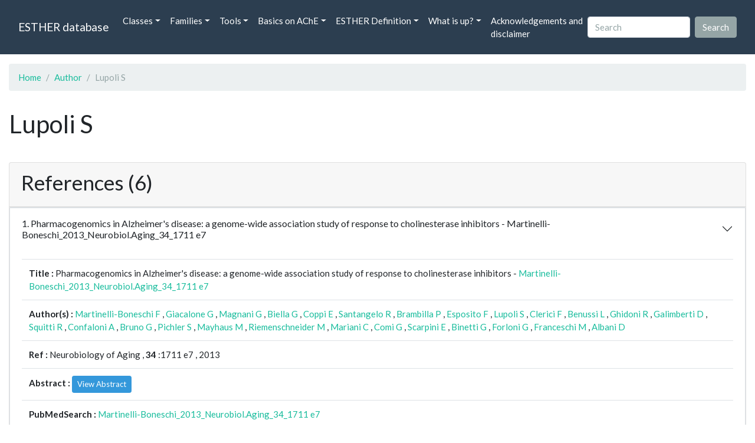

--- FILE ---
content_type: text/html; charset=UTF-8
request_url: https://bioweb.supagro.inrae.fr/ESTHER/author/Lupoli%20S
body_size: 4476
content:
<!doctype html>
<html lang="en">
    <head>
        <meta charset="utf-8">
        <meta name="viewport" content="width=device-width, initial-scale=1">
        <title>Lupoli S</title>
        <link href="https://cdn.jsdelivr.net/npm/bootstrap@5.2.3/dist/css/bootstrap.min.css" rel="stylesheet" integrity="sha384-rbsA2VBKQhggwzxH7pPCaAqO46MgnOM80zW1RWuH61DGLwZJEdK2Kadq2F9CUG65" crossorigin="anonymous">
        <link rel="stylesheet" href="https://cdn.jsdelivr.net/npm/bootswatch@4.5.2/dist/flatly/bootstrap.min.css" integrity="sha384-qF/QmIAj5ZaYFAeQcrQ6bfVMAh4zZlrGwTPY7T/M+iTTLJqJBJjwwnsE5Y0mV7QK" crossorigin="anonymous">
        <link rel="stylesheet" href="https://cdn.jsdelivr.net/npm/bootstrap-icons@1.11.3/font/bootstrap-icons.min.css">
        <link rel="stylesheet" href="https://bioweb.supagro.inrae.fr/ESTHER/css/style.css">
        <script src="https://code.jquery.com/jquery-3.6.4.min.js"></script>
    </head>
    <body>
    <nav class="navbar navbar-dark navbar-expand-lg bg-primary mb-3" data-bs-theme="dark">
        <div class="container-fluid">
            <a class="navbar-brand" href="https://bioweb.supagro.inrae.fr/ESTHER/">ESTHER database</a>
                <button class="navbar-toggler" type="button" data-bs-toggle="collapse" data-bs-target="#navbarColor01" aria-controls="navbarColor01" aria-expanded="false" aria-label="Toggle navigation">
                    <span class="navbar-toggler-icon"></span>
                </button>
                <div class="collapse navbar-collapse" id="navbarColor01">
                    <ul class="navbar-nav me-auto">
                        <li class="nav-item dropdown">
                            <a class="nav-link dropdown-toggle" data-bs-toggle="dropdown" href="#" role="button" aria-haspopup="true" aria-expanded="false">Classes</a>
                            <div class="dropdown-menu">
                                <a class="dropdown-item" href="https://bioweb.supagro.inrae.fr/ESTHER/author">Author</a>
                                <a class="dropdown-item" href="https://bioweb.supagro.inrae.fr/ESTHER/block">Block</a>
                                <a class="dropdown-item" href="https://bioweb.supagro.inrae.fr/ESTHER/chemical">Chemical</a>
                                <a class="dropdown-item" href="https://bioweb.supagro.inrae.fr/ESTHER/disease">Disease</a>
                                <a class="dropdown-item d-none" href="https://bioweb.supagro.inrae.fr/ESTHER/enzyme">Enzyme</a>
                                <a class="dropdown-item" href="https://bioweb.supagro.inrae.fr/ESTHER/family">Family</a>
                                <a class="dropdown-item" href="https://bioweb.supagro.inrae.fr/ESTHER/gene_locus">Genes Locus</a>
                                <a class="dropdown-item" href="https://bioweb.supagro.inrae.fr/ESTHER/inhibitor">Inhibitor</a>
                                <a class="dropdown-item" href="https://bioweb.supagro.inrae.fr/ESTHER/interact_gene_locus">Interact Gene Locus</a>
                                <a class="dropdown-item" href="https://bioweb.supagro.inrae.fr/ESTHER/mutation">Mutation</a>
                                <a class="dropdown-item" href="https://bioweb.supagro.inrae.fr/ESTHER/paper">Paper</a>
                                <a class="dropdown-item" href="https://bioweb.supagro.inrae.fr/ESTHER/reactivator">Reactivator</a>
                                <a class="dropdown-item" href="https://bioweb.supagro.inrae.fr/ESTHER/species">Species</a>
                                <a class="dropdown-item" href="https://bioweb.supagro.inrae.fr/ESTHER/structure">Structure</a>
                                <a class="dropdown-item" href="https://bioweb.supagro.inrae.fr/ESTHER/substrate">Substrate</a>
                                <a class="dropdown-item" href="https://bioweb.supagro.inrae.fr/ESTHER/type_inhibitor">Type inhibitor</a>
                                <a class="dropdown-item" href="https://bioweb.supagro.inrae.fr/ESTHER/type_reactivator">Type reactivator</a>
                                <a class="dropdown-item" href="https://bioweb.supagro.inrae.fr/ESTHER/type_substrate">Type substrate</a>
                            </div>
                        </li>

                        <li class="nav-item dropdown">
                            <a class="nav-link dropdown-toggle" data-bs-toggle="dropdown" href="#" role="button" aria-haspopup="true" aria-expanded="false">Families</a>
                            <div class="dropdown-menu">
                                <a class="dropdown-item" href="https://bioweb.supagro.inrae.fr/ESTHER/overallTable">Overall table</a>
                                <a class="dropdown-item" href="https://bioweb.supagro.inrae.fr/ESTHER/allfigfamily">All figures of families</a>
                            </div>
                        </li>
                        <li class="nav-item dropdown">
                            <a class="nav-link dropdown-toggle" data-bs-toggle="dropdown" href="#" role="button" aria-haspopup="true" aria-expanded="false">Tools</a>
                            <div class="dropdown-menu">
                                <a class="dropdown-item" href="https://bioweb.supagro.inrae.fr/ESTHER/hmmer">HMMER</a>
                                <a class="dropdown-item" href="https://bioweb.supagro.inrae.fr/ESTHER/blast">BLAST</a>
                            </div>
                        </li>
                        <li class="nav-item dropdown">
                            <a class="nav-link dropdown-toggle" data-bs-toggle="dropdown" href="#" role="button" aria-haspopup="true" aria-expanded="false">Basics on AChE</a>
                            <div class="dropdown-menu">
                                <a class="dropdown-item" href="https://bioweb.supagro.inrae.fr/ESTHER/what/kineticpage">Kinetics notes</a>
                                <a class="dropdown-item" href="https://bioweb.supagro.inrae.fr/ESTHER/what/genes">Gene Structures</a>
                                <a class="dropdown-item" href="https://bioweb.supagro.inrae.fr/ESTHER/what/molforms">Molecular forms</a>
                                <a class="dropdown-item" href="https://bioweb.supagro.inrae.fr/ESTHER/family/AChE">AChE Family</a>
                                <a class="dropdown-item" href="https://bioweb.supagro.inrae.fr/ESTHER/gene_locus/human-ACHE">Human ACHE</a>
                            </div>
                        </li>
                        <li class="nav-item dropdown">
                            <a class="nav-link dropdown-toggle" data-bs-toggle="dropdown" href="#" role="button" aria-haspopup="true" aria-expanded="false">ESTHER Definition</a>
                            <div class="dropdown-menu">
                                <a class="dropdown-item" href="https://bioweb.supagro.inrae.fr/ESTHER/definition/">Definition</a>
                                <a class="dropdown-item" href="definition_biblio">Definition biblio</a>
                            </div>
                        </li>
                        <li class="nav-item dropdown">
                            <a class="nav-link dropdown-toggle" data-bs-toggle="dropdown" href="#" role="button" aria-haspopup="true" aria-expanded="false">What is up?</a>
                            <div class="dropdown-menu">
                                <a class="dropdown-item" href="https://bioweb.supagro.inrae.fr/ESTHER/meeting">Meeting</a>
                                <a class="dropdown-item" href="https://bioweb.supagro.inrae.fr/ESTHER/SupData">Supplementary data</a>
                                <a class="dropdown-item" href="https://bioweb.supagro.inrae.fr/ESTHER/last_modifications">Latest Modifications</a>
                                <a class="dropdown-item" href="https://bioweb.supagro.inrae.fr/ESTHER/year">Bibliography (all years)</a>
                            </div>
                        </li>
                        <li class="nav-item">
                            <a class="nav-link" href="https://bioweb.supagro.inrae.fr/ESTHER/acknowledgement/">Acknowledgements and disclaimer</a>
                        </li>
                        
                    </ul>
                    <form action="https://bioweb.supagro.inrae.fr/ESTHER/search/" method="GET" class="d-flex">
                        <input value=""
                                minlength="3" maxlength="255" class="form-control me-sm-2" name="search" type="text" placeholder="Search">
                        <input class="btn btn-secondary my-2 my-sm-0" type="submit" value="Search">
                    </form>
                </div>
            </div>
        </nav><div class="container-fluid">

    <div class="row mb-3">
        <div class="col-md-12">
            <ol class="breadcrumb">
                <li class="breadcrumb-item"><a href="https://bioweb.supagro.inrae.fr/ESTHER/">Home</a></li>
                <li class="breadcrumb-item"><a href="https://bioweb.supagro.inrae.fr/ESTHER/author">Author</a></li>
                <li class="breadcrumb-item active">Lupoli S</li>
            </ol>
        </div>
    </div>

    <div class="row mb-3">
        <div class="col-12">
            <h1>Lupoli S</h1>
        </div>
    </div>

    <div class="row mb-3">
        <div class="col-md-12">
                                </div>
    </div>

        <div class="row my-3">
        <div class="col-md-12">
            <div class="card">
                <div class="card-header">
                    <h2>References (6)</h2>
                                    </div>
                                <div class="card-body p-0">


                    <div class="accordion" id="accordionPapers">
                        <div class="accordion-item"></div>
                                                <div class="accordion-item">
                            <h2 class="accordion-header" id="panelHeading-1">
                                <button class="accordion-button collapsed" type="button" data-bs-toggle="collapse" data-bs-target="#panelsPaper-1" aria-expanded="false" aria-controls="panelsPaper-1">
                                1. Pharmacogenomics in Alzheimer's disease: a genome-wide association study of response to cholinesterase inhibitors - Martinelli-Boneschi_2013_Neurobiol.Aging_34_1711 e7                                </button>
                            </h2>
                            <div id="panelsPaper-1" class="accordion-collapse show" aria-labelledby="panelHeading-1">
                                <div class="accordion-body">
                                    
    <table class="table w-100">
    <tr>
        <td> <span class="fw-bold">Title : </span>Pharmacogenomics in Alzheimer's disease: a genome-wide association study of response to cholinesterase inhibitors - <a href="https://bioweb.supagro.inrae.fr/ESTHER/paper/Martinelli-Boneschi_2013_Neurobiol.Aging_34_1711%20e7">Martinelli-Boneschi_2013_Neurobiol.Aging_34_1711 e7</a></td>
    </tr>
    
        <tr>
        <td><span class="fw-bold">Author(s) : </span>
                            <a href="https://bioweb.supagro.inrae.fr/ESTHER/author/Martinelli-Boneschi%20F">Martinelli-Boneschi F</a> ,                             <a href="https://bioweb.supagro.inrae.fr/ESTHER/author/Giacalone%20G">Giacalone G</a> ,                             <a href="https://bioweb.supagro.inrae.fr/ESTHER/author/Magnani%20G">Magnani G</a> ,                             <a href="https://bioweb.supagro.inrae.fr/ESTHER/author/Biella%20G">Biella G</a> ,                             <a href="https://bioweb.supagro.inrae.fr/ESTHER/author/Coppi%20E">Coppi E</a> ,                             <a href="https://bioweb.supagro.inrae.fr/ESTHER/author/Santangelo%20R">Santangelo R</a> ,                             <a href="https://bioweb.supagro.inrae.fr/ESTHER/author/Brambilla%20P">Brambilla P</a> ,                             <a href="https://bioweb.supagro.inrae.fr/ESTHER/author/Esposito%20F">Esposito F</a> ,                             <a href="https://bioweb.supagro.inrae.fr/ESTHER/author/Lupoli%20S">Lupoli S</a> ,                             <a href="https://bioweb.supagro.inrae.fr/ESTHER/author/Clerici%20F">Clerici F</a> ,                             <a href="https://bioweb.supagro.inrae.fr/ESTHER/author/Benussi%20L">Benussi L</a> ,                             <a href="https://bioweb.supagro.inrae.fr/ESTHER/author/Ghidoni%20R">Ghidoni R</a> ,                             <a href="https://bioweb.supagro.inrae.fr/ESTHER/author/Galimberti%20D">Galimberti D</a> ,                             <a href="https://bioweb.supagro.inrae.fr/ESTHER/author/Squitti%20R">Squitti R</a> ,                             <a href="https://bioweb.supagro.inrae.fr/ESTHER/author/Confaloni%20A">Confaloni A</a> ,                             <a href="https://bioweb.supagro.inrae.fr/ESTHER/author/Bruno%20G">Bruno G</a> ,                             <a href="https://bioweb.supagro.inrae.fr/ESTHER/author/Pichler%20S">Pichler S</a> ,                             <a href="https://bioweb.supagro.inrae.fr/ESTHER/author/Mayhaus%20M">Mayhaus M</a> ,                             <a href="https://bioweb.supagro.inrae.fr/ESTHER/author/Riemenschneider%20M">Riemenschneider M</a> ,                             <a href="https://bioweb.supagro.inrae.fr/ESTHER/author/Mariani%20C">Mariani C</a> ,                             <a href="https://bioweb.supagro.inrae.fr/ESTHER/author/Comi%20G">Comi G</a> ,                             <a href="https://bioweb.supagro.inrae.fr/ESTHER/author/Scarpini%20E">Scarpini E</a> ,                             <a href="https://bioweb.supagro.inrae.fr/ESTHER/author/Binetti%20G">Binetti G</a> ,                             <a href="https://bioweb.supagro.inrae.fr/ESTHER/author/Forloni%20G">Forloni G</a> ,                             <a href="https://bioweb.supagro.inrae.fr/ESTHER/author/Franceschi%20M">Franceschi M</a> ,                             <a href="https://bioweb.supagro.inrae.fr/ESTHER/author/Albani%20D">Albani D</a>                     </td>
    </tr>
    
    <tr>
        <td>
            <span class="fw-bold">Ref : </span>
            Neurobiology of Aging            , <span class="fw-bold">34</span>            :1711 e7            , 2013        </td>
    </tr>

        <tr>
        <td>
            <span class="fw-bold">Abstract : </span> 
                            <button class="btn btn-info btn-sm" id="loadAbstract_96551">View Abstract</button>
                <div id="abstractContainer_96551"></div>
                <script>
                    $(document).ready(function() {
                        $('#loadAbstract_96551').click(function() {
                            $.ajax({
                                url: 'https://bioweb.supagro.inrae.fr/ESTHER/paper/abstract/Martinelli-Boneschi_2013_Neurobiol.Aging_34_1711%20e7',
                                type: 'GET',
                                dataType: 'json',
                                success: function(response) {
                                    $('#abstractContainer_96551').html(response);
                                    $('#loadAbstract_96551').hide();
                                },
                                error: function(xhr, status, error) {
                                    $('#abstractContainer_96551').html('<p>Erreur : ' + error + '</p>');
                                }
                            });
                        });
                    });
                </script>
                    </td>
    </tr>
    <tr>
        <td><span class="fw-bold">PubMedSearch : </span><a target="_blank" rel="noopener" href="https://pubmed.ncbi.nlm.nih.gov/?term=Martinelli-Boneschi_2013_Neurobiol.Aging_34_1711 e7">Martinelli-Boneschi_2013_Neurobiol.Aging_34_1711 e7</a></td>
    </tr>
    
    <tr>
        <td><span class="fw-bold">PubMedID</span>: <a target="_blank" rel="noopener" href="https://pubmed.ncbi.nlm.nih.gov/23374588/">23374588</a></td>
    </tr>

    </table>                                </div>
                            </div>
                        </div>
                                                <div class="accordion-item">
                            <h2 class="accordion-header" id="panelHeading-2">
                                <button class="accordion-button collapsed" type="button" data-bs-toggle="collapse" data-bs-target="#panelsPaper-2" aria-expanded="false" aria-controls="panelsPaper-2">
                                2. Pharmacogenomics in Alzheimer's disease: a genome-wide association study of response to cholinesterase inhibitors - Martinelli-Boneschi_2013_Neurobiol.Aging_34_1711 e7                                </button>
                            </h2>
                            <div id="panelsPaper-2" class="accordion-collapse collapse" aria-labelledby="panelHeading-2">
                                <div class="accordion-body">
                                    
    <table class="table w-100">
    <tr>
        <td> <span class="fw-bold">Title : </span>Pharmacogenomics in Alzheimer's disease: a genome-wide association study of response to cholinesterase inhibitors - <a href="https://bioweb.supagro.inrae.fr/ESTHER/paper/Martinelli-Boneschi_2013_Neurobiol.Aging_34_1711%20e7">Martinelli-Boneschi_2013_Neurobiol.Aging_34_1711 e7</a></td>
    </tr>
    
        <tr>
        <td><span class="fw-bold">Author(s) : </span>
                            <a href="https://bioweb.supagro.inrae.fr/ESTHER/author/Martinelli-Boneschi%20F">Martinelli-Boneschi F</a> ,                             <a href="https://bioweb.supagro.inrae.fr/ESTHER/author/Giacalone%20G">Giacalone G</a> ,                             <a href="https://bioweb.supagro.inrae.fr/ESTHER/author/Magnani%20G">Magnani G</a> ,                             <a href="https://bioweb.supagro.inrae.fr/ESTHER/author/Biella%20G">Biella G</a> ,                             <a href="https://bioweb.supagro.inrae.fr/ESTHER/author/Coppi%20E">Coppi E</a> ,                             <a href="https://bioweb.supagro.inrae.fr/ESTHER/author/Santangelo%20R">Santangelo R</a> ,                             <a href="https://bioweb.supagro.inrae.fr/ESTHER/author/Brambilla%20P">Brambilla P</a> ,                             <a href="https://bioweb.supagro.inrae.fr/ESTHER/author/Esposito%20F">Esposito F</a> ,                             <a href="https://bioweb.supagro.inrae.fr/ESTHER/author/Lupoli%20S">Lupoli S</a> ,                             <a href="https://bioweb.supagro.inrae.fr/ESTHER/author/Clerici%20F">Clerici F</a> ,                             <a href="https://bioweb.supagro.inrae.fr/ESTHER/author/Benussi%20L">Benussi L</a> ,                             <a href="https://bioweb.supagro.inrae.fr/ESTHER/author/Ghidoni%20R">Ghidoni R</a> ,                             <a href="https://bioweb.supagro.inrae.fr/ESTHER/author/Galimberti%20D">Galimberti D</a> ,                             <a href="https://bioweb.supagro.inrae.fr/ESTHER/author/Squitti%20R">Squitti R</a> ,                             <a href="https://bioweb.supagro.inrae.fr/ESTHER/author/Confaloni%20A">Confaloni A</a> ,                             <a href="https://bioweb.supagro.inrae.fr/ESTHER/author/Bruno%20G">Bruno G</a> ,                             <a href="https://bioweb.supagro.inrae.fr/ESTHER/author/Pichler%20S">Pichler S</a> ,                             <a href="https://bioweb.supagro.inrae.fr/ESTHER/author/Mayhaus%20M">Mayhaus M</a> ,                             <a href="https://bioweb.supagro.inrae.fr/ESTHER/author/Riemenschneider%20M">Riemenschneider M</a> ,                             <a href="https://bioweb.supagro.inrae.fr/ESTHER/author/Mariani%20C">Mariani C</a> ,                             <a href="https://bioweb.supagro.inrae.fr/ESTHER/author/Comi%20G">Comi G</a> ,                             <a href="https://bioweb.supagro.inrae.fr/ESTHER/author/Scarpini%20E">Scarpini E</a> ,                             <a href="https://bioweb.supagro.inrae.fr/ESTHER/author/Binetti%20G">Binetti G</a> ,                             <a href="https://bioweb.supagro.inrae.fr/ESTHER/author/Forloni%20G">Forloni G</a> ,                             <a href="https://bioweb.supagro.inrae.fr/ESTHER/author/Franceschi%20M">Franceschi M</a> ,                             <a href="https://bioweb.supagro.inrae.fr/ESTHER/author/Albani%20D">Albani D</a>                     </td>
    </tr>
    
    <tr>
        <td>
            <span class="fw-bold">Ref : </span>
            Neurobiology of Aging            , <span class="fw-bold">34</span>            :1711 e7            , 2013        </td>
    </tr>

        <tr>
        <td>
            <span class="fw-bold">Abstract : </span> 
                            <button class="btn btn-info btn-sm" id="loadAbstract_416909">View Abstract</button>
                <div id="abstractContainer_416909"></div>
                <script>
                    $(document).ready(function() {
                        $('#loadAbstract_416909').click(function() {
                            $.ajax({
                                url: 'https://bioweb.supagro.inrae.fr/ESTHER/paper/abstract/Martinelli-Boneschi_2013_Neurobiol.Aging_34_1711%20e7',
                                type: 'GET',
                                dataType: 'json',
                                success: function(response) {
                                    $('#abstractContainer_416909').html(response);
                                    $('#loadAbstract_416909').hide();
                                },
                                error: function(xhr, status, error) {
                                    $('#abstractContainer_416909').html('<p>Erreur : ' + error + '</p>');
                                }
                            });
                        });
                    });
                </script>
                    </td>
    </tr>
    <tr>
        <td><span class="fw-bold">PubMedSearch : </span><a target="_blank" rel="noopener" href="https://pubmed.ncbi.nlm.nih.gov/?term=Martinelli-Boneschi_2013_Neurobiol.Aging_34_1711 e7">Martinelli-Boneschi_2013_Neurobiol.Aging_34_1711 e7</a></td>
    </tr>
    
    <tr>
        <td><span class="fw-bold">PubMedID</span>: <a target="_blank" rel="noopener" href="https://pubmed.ncbi.nlm.nih.gov/23374588/">23374588</a></td>
    </tr>

    </table>                                </div>
                            </div>
                        </div>
                                                <div class="accordion-item">
                            <h2 class="accordion-header" id="panelHeading-3">
                                <button class="accordion-button collapsed" type="button" data-bs-toggle="collapse" data-bs-target="#panelsPaper-3" aria-expanded="false" aria-controls="panelsPaper-3">
                                3. Pharmacogenomics in Alzheimer's disease: a genome-wide association study of response to cholinesterase inhibitors - Martinelli-Boneschi_2013_Neurobiol.Aging_34_1711 e7                                </button>
                            </h2>
                            <div id="panelsPaper-3" class="accordion-collapse collapse" aria-labelledby="panelHeading-3">
                                <div class="accordion-body">
                                    
    <table class="table w-100">
    <tr>
        <td> <span class="fw-bold">Title : </span>Pharmacogenomics in Alzheimer's disease: a genome-wide association study of response to cholinesterase inhibitors - <a href="https://bioweb.supagro.inrae.fr/ESTHER/paper/Martinelli-Boneschi_2013_Neurobiol.Aging_34_1711%20e7">Martinelli-Boneschi_2013_Neurobiol.Aging_34_1711 e7</a></td>
    </tr>
    
        <tr>
        <td><span class="fw-bold">Author(s) : </span>
                            <a href="https://bioweb.supagro.inrae.fr/ESTHER/author/Martinelli-Boneschi%20F">Martinelli-Boneschi F</a> ,                             <a href="https://bioweb.supagro.inrae.fr/ESTHER/author/Giacalone%20G">Giacalone G</a> ,                             <a href="https://bioweb.supagro.inrae.fr/ESTHER/author/Magnani%20G">Magnani G</a> ,                             <a href="https://bioweb.supagro.inrae.fr/ESTHER/author/Biella%20G">Biella G</a> ,                             <a href="https://bioweb.supagro.inrae.fr/ESTHER/author/Coppi%20E">Coppi E</a> ,                             <a href="https://bioweb.supagro.inrae.fr/ESTHER/author/Santangelo%20R">Santangelo R</a> ,                             <a href="https://bioweb.supagro.inrae.fr/ESTHER/author/Brambilla%20P">Brambilla P</a> ,                             <a href="https://bioweb.supagro.inrae.fr/ESTHER/author/Esposito%20F">Esposito F</a> ,                             <a href="https://bioweb.supagro.inrae.fr/ESTHER/author/Lupoli%20S">Lupoli S</a> ,                             <a href="https://bioweb.supagro.inrae.fr/ESTHER/author/Clerici%20F">Clerici F</a> ,                             <a href="https://bioweb.supagro.inrae.fr/ESTHER/author/Benussi%20L">Benussi L</a> ,                             <a href="https://bioweb.supagro.inrae.fr/ESTHER/author/Ghidoni%20R">Ghidoni R</a> ,                             <a href="https://bioweb.supagro.inrae.fr/ESTHER/author/Galimberti%20D">Galimberti D</a> ,                             <a href="https://bioweb.supagro.inrae.fr/ESTHER/author/Squitti%20R">Squitti R</a> ,                             <a href="https://bioweb.supagro.inrae.fr/ESTHER/author/Confaloni%20A">Confaloni A</a> ,                             <a href="https://bioweb.supagro.inrae.fr/ESTHER/author/Bruno%20G">Bruno G</a> ,                             <a href="https://bioweb.supagro.inrae.fr/ESTHER/author/Pichler%20S">Pichler S</a> ,                             <a href="https://bioweb.supagro.inrae.fr/ESTHER/author/Mayhaus%20M">Mayhaus M</a> ,                             <a href="https://bioweb.supagro.inrae.fr/ESTHER/author/Riemenschneider%20M">Riemenschneider M</a> ,                             <a href="https://bioweb.supagro.inrae.fr/ESTHER/author/Mariani%20C">Mariani C</a> ,                             <a href="https://bioweb.supagro.inrae.fr/ESTHER/author/Comi%20G">Comi G</a> ,                             <a href="https://bioweb.supagro.inrae.fr/ESTHER/author/Scarpini%20E">Scarpini E</a> ,                             <a href="https://bioweb.supagro.inrae.fr/ESTHER/author/Binetti%20G">Binetti G</a> ,                             <a href="https://bioweb.supagro.inrae.fr/ESTHER/author/Forloni%20G">Forloni G</a> ,                             <a href="https://bioweb.supagro.inrae.fr/ESTHER/author/Franceschi%20M">Franceschi M</a> ,                             <a href="https://bioweb.supagro.inrae.fr/ESTHER/author/Albani%20D">Albani D</a>                     </td>
    </tr>
    
    <tr>
        <td>
            <span class="fw-bold">Ref : </span>
            Neurobiology of Aging            , <span class="fw-bold">34</span>            :1711 e7            , 2013        </td>
    </tr>

        <tr>
        <td>
            <span class="fw-bold">Abstract : </span> 
                            <button class="btn btn-info btn-sm" id="loadAbstract_737453">View Abstract</button>
                <div id="abstractContainer_737453"></div>
                <script>
                    $(document).ready(function() {
                        $('#loadAbstract_737453').click(function() {
                            $.ajax({
                                url: 'https://bioweb.supagro.inrae.fr/ESTHER/paper/abstract/Martinelli-Boneschi_2013_Neurobiol.Aging_34_1711%20e7',
                                type: 'GET',
                                dataType: 'json',
                                success: function(response) {
                                    $('#abstractContainer_737453').html(response);
                                    $('#loadAbstract_737453').hide();
                                },
                                error: function(xhr, status, error) {
                                    $('#abstractContainer_737453').html('<p>Erreur : ' + error + '</p>');
                                }
                            });
                        });
                    });
                </script>
                    </td>
    </tr>
    <tr>
        <td><span class="fw-bold">PubMedSearch : </span><a target="_blank" rel="noopener" href="https://pubmed.ncbi.nlm.nih.gov/?term=Martinelli-Boneschi_2013_Neurobiol.Aging_34_1711 e7">Martinelli-Boneschi_2013_Neurobiol.Aging_34_1711 e7</a></td>
    </tr>
    
    <tr>
        <td><span class="fw-bold">PubMedID</span>: <a target="_blank" rel="noopener" href="https://pubmed.ncbi.nlm.nih.gov/23374588/">23374588</a></td>
    </tr>

    </table>                                </div>
                            </div>
                        </div>
                                                <div class="accordion-item">
                            <h2 class="accordion-header" id="panelHeading-4">
                                <button class="accordion-button collapsed" type="button" data-bs-toggle="collapse" data-bs-target="#panelsPaper-4" aria-expanded="false" aria-controls="panelsPaper-4">
                                4. Replication study to confirm the role of CYP2D6 polymorphism rs1080985 on donepezil efficacy in Alzheimer's disease patients - Albani_2012_J.Alzheimers.Dis_30_745                                </button>
                            </h2>
                            <div id="panelsPaper-4" class="accordion-collapse collapse" aria-labelledby="panelHeading-4">
                                <div class="accordion-body">
                                    
    <table class="table w-100">
    <tr>
        <td> <span class="fw-bold">Title : </span>Replication study to confirm the role of CYP2D6 polymorphism rs1080985 on donepezil efficacy in Alzheimer's disease patients - <a href="https://bioweb.supagro.inrae.fr/ESTHER/paper/Albani_2012_J.Alzheimers.Dis_30_745">Albani_2012_J.Alzheimers.Dis_30_745</a></td>
    </tr>
    
        <tr>
        <td><span class="fw-bold">Author(s) : </span>
                            <a href="https://bioweb.supagro.inrae.fr/ESTHER/author/Albani%20D">Albani D</a> ,                             <a href="https://bioweb.supagro.inrae.fr/ESTHER/author/Martinelli%20Boneschi%20F">Martinelli Boneschi F</a> ,                             <a href="https://bioweb.supagro.inrae.fr/ESTHER/author/Biella%20G">Biella G</a> ,                             <a href="https://bioweb.supagro.inrae.fr/ESTHER/author/Giacalone%20G">Giacalone G</a> ,                             <a href="https://bioweb.supagro.inrae.fr/ESTHER/author/Lupoli%20S">Lupoli S</a> ,                             <a href="https://bioweb.supagro.inrae.fr/ESTHER/author/Clerici%20F">Clerici F</a> ,                             <a href="https://bioweb.supagro.inrae.fr/ESTHER/author/Benussi%20L">Benussi L</a> ,                             <a href="https://bioweb.supagro.inrae.fr/ESTHER/author/Ghidoni%20R">Ghidoni R</a> ,                             <a href="https://bioweb.supagro.inrae.fr/ESTHER/author/Galimberti%20D">Galimberti D</a> ,                             <a href="https://bioweb.supagro.inrae.fr/ESTHER/author/Squitti%20R">Squitti R</a> ,                             <a href="https://bioweb.supagro.inrae.fr/ESTHER/author/Mariani%20S">Mariani S</a> ,                             <a href="https://bioweb.supagro.inrae.fr/ESTHER/author/Confaloni%20A">Confaloni A</a> ,                             <a href="https://bioweb.supagro.inrae.fr/ESTHER/author/Bruno%20G">Bruno G</a> ,                             <a href="https://bioweb.supagro.inrae.fr/ESTHER/author/Mariani%20C">Mariani C</a> ,                             <a href="https://bioweb.supagro.inrae.fr/ESTHER/author/Scarpini%20E">Scarpini E</a> ,                             <a href="https://bioweb.supagro.inrae.fr/ESTHER/author/Binetti%20G">Binetti G</a> ,                             <a href="https://bioweb.supagro.inrae.fr/ESTHER/author/Magnani%20G">Magnani G</a> ,                             <a href="https://bioweb.supagro.inrae.fr/ESTHER/author/Franceschi%20M">Franceschi M</a> ,                             <a href="https://bioweb.supagro.inrae.fr/ESTHER/author/Forloni%20G">Forloni G</a>                     </td>
    </tr>
    
    <tr>
        <td>
            <span class="fw-bold">Ref : </span>
            J Alzheimers Dis            , <span class="fw-bold">30</span>            :745            , 2012        </td>
    </tr>

        <tr>
        <td>
            <span class="fw-bold">Abstract : </span> 
                            <button class="btn btn-info btn-sm" id="loadAbstract_544049">View Abstract</button>
                <div id="abstractContainer_544049"></div>
                <script>
                    $(document).ready(function() {
                        $('#loadAbstract_544049').click(function() {
                            $.ajax({
                                url: 'https://bioweb.supagro.inrae.fr/ESTHER/paper/abstract/Albani_2012_J.Alzheimers.Dis_30_745',
                                type: 'GET',
                                dataType: 'json',
                                success: function(response) {
                                    $('#abstractContainer_544049').html(response);
                                    $('#loadAbstract_544049').hide();
                                },
                                error: function(xhr, status, error) {
                                    $('#abstractContainer_544049').html('<p>Erreur : ' + error + '</p>');
                                }
                            });
                        });
                    });
                </script>
                    </td>
    </tr>
    <tr>
        <td><span class="fw-bold">PubMedSearch : </span><a target="_blank" rel="noopener" href="https://pubmed.ncbi.nlm.nih.gov/?term=Albani_2012_J.Alzheimers.Dis_30_745">Albani_2012_J.Alzheimers.Dis_30_745</a></td>
    </tr>
    
    <tr>
        <td><span class="fw-bold">PubMedID</span>: <a target="_blank" rel="noopener" href="https://pubmed.ncbi.nlm.nih.gov/22465999/">22465999</a></td>
    </tr>

    </table>                                </div>
                            </div>
                        </div>
                                                <div class="accordion-item">
                            <h2 class="accordion-header" id="panelHeading-5">
                                <button class="accordion-button collapsed" type="button" data-bs-toggle="collapse" data-bs-target="#panelsPaper-5" aria-expanded="false" aria-controls="panelsPaper-5">
                                5. Replication study to confirm the role of CYP2D6 polymorphism rs1080985 on donepezil efficacy in Alzheimer's disease patients - Albani_2012_J.Alzheimers.Dis_30_745                                </button>
                            </h2>
                            <div id="panelsPaper-5" class="accordion-collapse collapse" aria-labelledby="panelHeading-5">
                                <div class="accordion-body">
                                    
    <table class="table w-100">
    <tr>
        <td> <span class="fw-bold">Title : </span>Replication study to confirm the role of CYP2D6 polymorphism rs1080985 on donepezil efficacy in Alzheimer's disease patients - <a href="https://bioweb.supagro.inrae.fr/ESTHER/paper/Albani_2012_J.Alzheimers.Dis_30_745">Albani_2012_J.Alzheimers.Dis_30_745</a></td>
    </tr>
    
        <tr>
        <td><span class="fw-bold">Author(s) : </span>
                            <a href="https://bioweb.supagro.inrae.fr/ESTHER/author/Albani%20D">Albani D</a> ,                             <a href="https://bioweb.supagro.inrae.fr/ESTHER/author/Martinelli%20Boneschi%20F">Martinelli Boneschi F</a> ,                             <a href="https://bioweb.supagro.inrae.fr/ESTHER/author/Biella%20G">Biella G</a> ,                             <a href="https://bioweb.supagro.inrae.fr/ESTHER/author/Giacalone%20G">Giacalone G</a> ,                             <a href="https://bioweb.supagro.inrae.fr/ESTHER/author/Lupoli%20S">Lupoli S</a> ,                             <a href="https://bioweb.supagro.inrae.fr/ESTHER/author/Clerici%20F">Clerici F</a> ,                             <a href="https://bioweb.supagro.inrae.fr/ESTHER/author/Benussi%20L">Benussi L</a> ,                             <a href="https://bioweb.supagro.inrae.fr/ESTHER/author/Ghidoni%20R">Ghidoni R</a> ,                             <a href="https://bioweb.supagro.inrae.fr/ESTHER/author/Galimberti%20D">Galimberti D</a> ,                             <a href="https://bioweb.supagro.inrae.fr/ESTHER/author/Squitti%20R">Squitti R</a> ,                             <a href="https://bioweb.supagro.inrae.fr/ESTHER/author/Mariani%20S">Mariani S</a> ,                             <a href="https://bioweb.supagro.inrae.fr/ESTHER/author/Confaloni%20A">Confaloni A</a> ,                             <a href="https://bioweb.supagro.inrae.fr/ESTHER/author/Bruno%20G">Bruno G</a> ,                             <a href="https://bioweb.supagro.inrae.fr/ESTHER/author/Mariani%20C">Mariani C</a> ,                             <a href="https://bioweb.supagro.inrae.fr/ESTHER/author/Scarpini%20E">Scarpini E</a> ,                             <a href="https://bioweb.supagro.inrae.fr/ESTHER/author/Binetti%20G">Binetti G</a> ,                             <a href="https://bioweb.supagro.inrae.fr/ESTHER/author/Magnani%20G">Magnani G</a> ,                             <a href="https://bioweb.supagro.inrae.fr/ESTHER/author/Franceschi%20M">Franceschi M</a> ,                             <a href="https://bioweb.supagro.inrae.fr/ESTHER/author/Forloni%20G">Forloni G</a>                     </td>
    </tr>
    
    <tr>
        <td>
            <span class="fw-bold">Ref : </span>
            J Alzheimers Dis            , <span class="fw-bold">30</span>            :745            , 2012        </td>
    </tr>

        <tr>
        <td>
            <span class="fw-bold">Abstract : </span> 
                            <button class="btn btn-info btn-sm" id="loadAbstract_864593">View Abstract</button>
                <div id="abstractContainer_864593"></div>
                <script>
                    $(document).ready(function() {
                        $('#loadAbstract_864593').click(function() {
                            $.ajax({
                                url: 'https://bioweb.supagro.inrae.fr/ESTHER/paper/abstract/Albani_2012_J.Alzheimers.Dis_30_745',
                                type: 'GET',
                                dataType: 'json',
                                success: function(response) {
                                    $('#abstractContainer_864593').html(response);
                                    $('#loadAbstract_864593').hide();
                                },
                                error: function(xhr, status, error) {
                                    $('#abstractContainer_864593').html('<p>Erreur : ' + error + '</p>');
                                }
                            });
                        });
                    });
                </script>
                    </td>
    </tr>
    <tr>
        <td><span class="fw-bold">PubMedSearch : </span><a target="_blank" rel="noopener" href="https://pubmed.ncbi.nlm.nih.gov/?term=Albani_2012_J.Alzheimers.Dis_30_745">Albani_2012_J.Alzheimers.Dis_30_745</a></td>
    </tr>
    
    <tr>
        <td><span class="fw-bold">PubMedID</span>: <a target="_blank" rel="noopener" href="https://pubmed.ncbi.nlm.nih.gov/22465999/">22465999</a></td>
    </tr>

    </table>                                </div>
                            </div>
                        </div>
                                                <div class="accordion-item">
                            <h2 class="accordion-header" id="panelHeading-6">
                                <button class="accordion-button collapsed" type="button" data-bs-toggle="collapse" data-bs-target="#panelsPaper-6" aria-expanded="false" aria-controls="panelsPaper-6">
                                6. Replication study to confirm the role of CYP2D6 polymorphism rs1080985 on donepezil efficacy in Alzheimer's disease patients - Albani_2012_J.Alzheimers.Dis_30_745                                </button>
                            </h2>
                            <div id="panelsPaper-6" class="accordion-collapse collapse" aria-labelledby="panelHeading-6">
                                <div class="accordion-body">
                                    
    <table class="table w-100">
    <tr>
        <td> <span class="fw-bold">Title : </span>Replication study to confirm the role of CYP2D6 polymorphism rs1080985 on donepezil efficacy in Alzheimer's disease patients - <a href="https://bioweb.supagro.inrae.fr/ESTHER/paper/Albani_2012_J.Alzheimers.Dis_30_745">Albani_2012_J.Alzheimers.Dis_30_745</a></td>
    </tr>
    
        <tr>
        <td><span class="fw-bold">Author(s) : </span>
                            <a href="https://bioweb.supagro.inrae.fr/ESTHER/author/Albani%20D">Albani D</a> ,                             <a href="https://bioweb.supagro.inrae.fr/ESTHER/author/Martinelli%20Boneschi%20F">Martinelli Boneschi F</a> ,                             <a href="https://bioweb.supagro.inrae.fr/ESTHER/author/Biella%20G">Biella G</a> ,                             <a href="https://bioweb.supagro.inrae.fr/ESTHER/author/Giacalone%20G">Giacalone G</a> ,                             <a href="https://bioweb.supagro.inrae.fr/ESTHER/author/Lupoli%20S">Lupoli S</a> ,                             <a href="https://bioweb.supagro.inrae.fr/ESTHER/author/Clerici%20F">Clerici F</a> ,                             <a href="https://bioweb.supagro.inrae.fr/ESTHER/author/Benussi%20L">Benussi L</a> ,                             <a href="https://bioweb.supagro.inrae.fr/ESTHER/author/Ghidoni%20R">Ghidoni R</a> ,                             <a href="https://bioweb.supagro.inrae.fr/ESTHER/author/Galimberti%20D">Galimberti D</a> ,                             <a href="https://bioweb.supagro.inrae.fr/ESTHER/author/Squitti%20R">Squitti R</a> ,                             <a href="https://bioweb.supagro.inrae.fr/ESTHER/author/Mariani%20S">Mariani S</a> ,                             <a href="https://bioweb.supagro.inrae.fr/ESTHER/author/Confaloni%20A">Confaloni A</a> ,                             <a href="https://bioweb.supagro.inrae.fr/ESTHER/author/Bruno%20G">Bruno G</a> ,                             <a href="https://bioweb.supagro.inrae.fr/ESTHER/author/Mariani%20C">Mariani C</a> ,                             <a href="https://bioweb.supagro.inrae.fr/ESTHER/author/Scarpini%20E">Scarpini E</a> ,                             <a href="https://bioweb.supagro.inrae.fr/ESTHER/author/Binetti%20G">Binetti G</a> ,                             <a href="https://bioweb.supagro.inrae.fr/ESTHER/author/Magnani%20G">Magnani G</a> ,                             <a href="https://bioweb.supagro.inrae.fr/ESTHER/author/Franceschi%20M">Franceschi M</a> ,                             <a href="https://bioweb.supagro.inrae.fr/ESTHER/author/Forloni%20G">Forloni G</a>                     </td>
    </tr>
    
    <tr>
        <td>
            <span class="fw-bold">Ref : </span>
            J Alzheimers Dis            , <span class="fw-bold">30</span>            :745            , 2012        </td>
    </tr>

        <tr>
        <td>
            <span class="fw-bold">Abstract : </span> 
                            <button class="btn btn-info btn-sm" id="loadAbstract_223703">View Abstract</button>
                <div id="abstractContainer_223703"></div>
                <script>
                    $(document).ready(function() {
                        $('#loadAbstract_223703').click(function() {
                            $.ajax({
                                url: 'https://bioweb.supagro.inrae.fr/ESTHER/paper/abstract/Albani_2012_J.Alzheimers.Dis_30_745',
                                type: 'GET',
                                dataType: 'json',
                                success: function(response) {
                                    $('#abstractContainer_223703').html(response);
                                    $('#loadAbstract_223703').hide();
                                },
                                error: function(xhr, status, error) {
                                    $('#abstractContainer_223703').html('<p>Erreur : ' + error + '</p>');
                                }
                            });
                        });
                    });
                </script>
                    </td>
    </tr>
    <tr>
        <td><span class="fw-bold">PubMedSearch : </span><a target="_blank" rel="noopener" href="https://pubmed.ncbi.nlm.nih.gov/?term=Albani_2012_J.Alzheimers.Dis_30_745">Albani_2012_J.Alzheimers.Dis_30_745</a></td>
    </tr>
    
    <tr>
        <td><span class="fw-bold">PubMedID</span>: <a target="_blank" rel="noopener" href="https://pubmed.ncbi.nlm.nih.gov/22465999/">22465999</a></td>
    </tr>

    </table>                                </div>
                            </div>
                        </div>
                                            </div>
                </div>
                            </div>
        </div>
    </div>

</div>
        <hr class="border border-1 border-top-0 opacity-50 mt-5">
        <footer>
            <div class="container-fluid">
                <div class="row mb-5">
                    <div class="col-md-12 d-flex justify-content-center align-items-center">
                        <div>
                            <a href="https://www.inrae.fr/en"><img height="75px" class="m-3" src="/ESTHER/gif/inrae.png"></a>
                            <a href="http://www6.montpellier.inrae.fr/dmem"><img height="75px" class="m-3" src="/ESTHER/gif/Logo-DMEM.png"></a>
                            <a href="https://www.afm-telethon.fr/fr"><img height="75px" class="m-3" src="/ESTHER/gif/AFM_TELETHON_Q.png.webp"></a>
                            <a href="http://www.cnrs.fr/index.php/en"><img height="75px" class="m-3" src="/ESTHER/gif/cnrs.svg"></a>
                            <a href="http://www.afmb.univ-mrs.fr/?lang=en"><img height="75px" class="m-3" src="/ESTHER/gif/AFMB.png"></a>
                            <a href="http://www.agence-nationale-recherche.fr/en/"><img height="75px" class="m-3" src="/ESTHER/gif/anr-logo-2021-complet.png"></a>
                        </div>    
                    </div>    
                </div>
                <div class="row">
                    <div class="col-12">
                        <p class="text-center"><span class="font-weight-bold">Send your questions or comments to :</span> <a href="mailto:Arnaud.Chatonnet@inra.fr">Arnaud Chatonnet</a><br>
                        Please cite: <a href="paper/Lenfant_2013_Nucleic.Acids.Res_41_D423">Lenfant 2013 Nucleic.Acids.Res</a>. or <a href="paper/Marchot_2012_Protein.Pept.Lett_19_132">Marchot Chatonnet 2012 Prot.Pept Lett.</a> <br>
                        Contributors: Zhou YU and Nicolas Roche, <a href="https://www.terrenourriciere.org/?from=esther" target="_blnk">Terre Nourricière</a>
                        </p>
                        <p class="text-right"><a href="/ESTHER/general?what=acknowledgement">Acknowledgements and disclaimer</a></p>
                    </div>
                </div>    
            </div>    <!-- end container-->
        </footer>

        <script src="https://cdn.jsdelivr.net/npm/bootstrap@5.2.3/dist/js/bootstrap.bundle.min.js"></script>
        <!-- JavaScript pour initialiser les popovers -->
        <script>
            // JavaScript pour initialiser les popovers
            var popoverTriggerList = [].slice.call(document.querySelectorAll('[data-bs-toggle="popover"]'))
            var popoverList = popoverTriggerList.map(function (popoverTriggerEl) {
                return new bootstrap.Popover(popoverTriggerEl, {
                    content: document.querySelector(popoverTriggerEl.getAttribute('data-bs-content')).innerHTML,
                    html: true
                })
            });
        </script>

    </body>
</html>